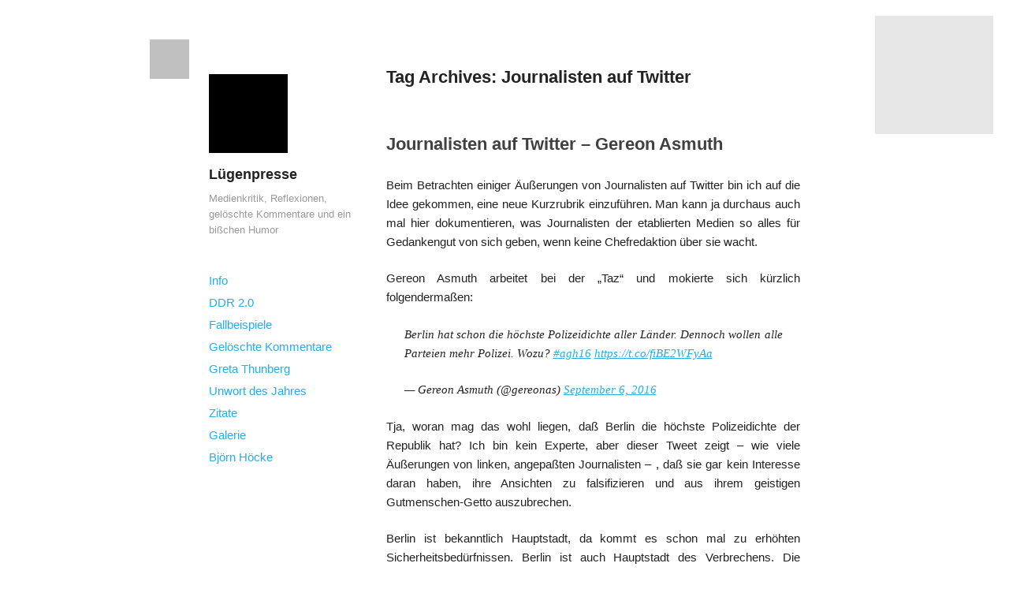

--- FILE ---
content_type: text/html; charset=UTF-8
request_url: http://xn--lgen-presse-thb.de/tag/journalisten-auf-twitter/page/3/
body_size: 10940
content:
<!DOCTYPE html>
<html lang="de-DE">
<head>
<meta charset="UTF-8" />
<meta name="viewport" content="width=device-width" />
<title>Journalisten auf Twitter &#8211; Lügenpresse - Page 3</title>
<link rel="profile" href="http://gmpg.org/xfn/11" />
<link rel="pingback" href="http://xn--lgen-presse-thb.de/xmlrpc.php" />
<!--[if lt IE 9]>
<script src="http://xn--lgen-presse-thb.de/wp-content/themes/publish/js/html5.js" type="text/javascript"></script>
<![endif]-->

<link rel="alternate" type="application/rss+xml" title="Lügenpresse &raquo; Feed" href="http://xn--lgen-presse-thb.de/feed/" />
<link rel="alternate" type="application/rss+xml" title="Lügenpresse &raquo; Kommentar-Feed" href="http://xn--lgen-presse-thb.de/comments/feed/" />
<link rel="alternate" type="application/rss+xml" title="Lügenpresse &raquo; Journalisten auf Twitter Schlagwort-Feed" href="http://xn--lgen-presse-thb.de/tag/journalisten-auf-twitter/feed/" />
		<script type="text/javascript">
			window._wpemojiSettings = {"baseUrl":"http:\/\/s.w.org\/images\/core\/emoji\/72x72\/","ext":".png","source":{"concatemoji":"http:\/\/xn--lgen-presse-thb.de\/wp-includes\/js\/wp-emoji-release.min.js?ver=4.2.34"}};
			!function(e,n,t){var a;function o(e){var t=n.createElement("canvas"),a=t.getContext&&t.getContext("2d");return!(!a||!a.fillText)&&(a.textBaseline="top",a.font="600 32px Arial","flag"===e?(a.fillText(String.fromCharCode(55356,56812,55356,56807),0,0),3e3<t.toDataURL().length):(a.fillText(String.fromCharCode(55357,56835),0,0),0!==a.getImageData(16,16,1,1).data[0]))}function i(e){var t=n.createElement("script");t.src=e,t.type="text/javascript",n.getElementsByTagName("head")[0].appendChild(t)}t.supports={simple:o("simple"),flag:o("flag")},t.DOMReady=!1,t.readyCallback=function(){t.DOMReady=!0},t.supports.simple&&t.supports.flag||(a=function(){t.readyCallback()},n.addEventListener?(n.addEventListener("DOMContentLoaded",a,!1),e.addEventListener("load",a,!1)):(e.attachEvent("onload",a),n.attachEvent("onreadystatechange",function(){"complete"===n.readyState&&t.readyCallback()})),(a=t.source||{}).concatemoji?i(a.concatemoji):a.wpemoji&&a.twemoji&&(i(a.twemoji),i(a.wpemoji)))}(window,document,window._wpemojiSettings);
		</script>
		<style type="text/css">
img.wp-smiley,
img.emoji {
	display: inline !important;
	border: none !important;
	box-shadow: none !important;
	height: 1em !important;
	width: 1em !important;
	margin: 0 .07em !important;
	vertical-align: -0.1em !important;
	background: none !important;
	padding: 0 !important;
}
</style>
<link rel='stylesheet' id='publish-style-css'  href='http://xn--lgen-presse-thb.de/wp-content/themes/publish/style.css?ver=4.2.34' type='text/css' media='all' />
<link rel='stylesheet' id='jetpack_css-css'  href='http://xn--lgen-presse-thb.de/wp-content/plugins/jetpack/css/jetpack.css?ver=3.8.0' type='text/css' media='all' />
<script type='text/javascript' src='http://xn--lgen-presse-thb.de/wp-includes/js/jquery/jquery.js?ver=1.11.2'></script>
<script type='text/javascript' src='http://xn--lgen-presse-thb.de/wp-includes/js/jquery/jquery-migrate.min.js?ver=1.2.1'></script>
<link rel="EditURI" type="application/rsd+xml" title="RSD" href="http://xn--lgen-presse-thb.de/xmlrpc.php?rsd" />
<link rel="wlwmanifest" type="application/wlwmanifest+xml" href="http://xn--lgen-presse-thb.de/wp-includes/wlwmanifest.xml" /> 
<meta name="generator" content="WordPress 4.2.34" />

<link rel='dns-prefetch' href='//i0.wp.com'>
<link rel='dns-prefetch' href='//i1.wp.com'>
<link rel='dns-prefetch' href='//i2.wp.com'>
<style type='text/css'>img#wpstats{display:none}</style>	<style type="text/css">.recentcomments a{display:inline !important;padding:0 !important;margin:0 !important;}</style>
</head>

<body class="archive paged tag tag-journalisten-auf-twitter tag-88 paged-3 tag-paged-3">
<div id="page" class="hfeed site">
	<header id="masthead" class="site-header" role="banner">
					<a class="site-logo" href="http://xn--lgen-presse-thb.de/" title="Lügenpresse" rel="home">
				<img class="no-grav" src="http://gravatar.com/avatar/466327cdfdf314c2e0314373cd44c0d4/?s=100&#038;d=identicon" height="100" width="100" alt="Lügenpresse" />
			</a>
				<hgroup>
			<h1 class="site-title"><a href="http://xn--lgen-presse-thb.de/" title="Lügenpresse" rel="home">Lügenpresse</a></h1>
			<h2 class="site-description">Medienkritik, Reflexionen, gelöschte Kommentare und ein bißchen Humor</h2>
		</hgroup>

		<nav role="navigation" class="site-navigation main-navigation">
			<h1 class="assistive-text">Menu</h1>
			<div class="assistive-text skip-link"><a href="#content" title="Skip to content">Skip to content</a></div>

			<div class="menu"><ul><li class="page_item page-item-173"><a href="http://xn--lgen-presse-thb.de/info/">Info</a></li><li class="page_item page-item-386"><a href="http://xn--lgen-presse-thb.de/ddr-2-0/">DDR 2.0</a></li><li class="page_item page-item-344"><a href="http://xn--lgen-presse-thb.de/fallbeispiele/">Fallbeispiele</a></li><li class="page_item page-item-860"><a href="http://xn--lgen-presse-thb.de/geloeschte-kommentare/">Gelöschte Kommentare</a></li><li class="page_item page-item-842"><a href="http://xn--lgen-presse-thb.de/greta-thunberg/">Greta Thunberg</a></li><li class="page_item page-item-526"><a href="http://xn--lgen-presse-thb.de/unwort-des-jahres/">Unwort des Jahres</a></li><li class="page_item page-item-495"><a href="http://xn--lgen-presse-thb.de/zitate/">Zitate</a></li><li class="page_item page-item-810"><a href="http://xn--lgen-presse-thb.de/galerie/">Galerie</a></li><li class="page_item page-item-836"><a href="http://xn--lgen-presse-thb.de/bjoern-hoecke/">Björn Höcke</a></li></ul></div>
		</nav><!-- .site-navigation .main-navigation -->

			</header><!-- #masthead .site-header -->

	<div id="main" class="site-main">
		<section id="primary" class="content-area">
			<div id="content" class="site-content" role="main">

			
				<header class="page-header">
					<h1 class="page-title">
						Tag Archives: <span>Journalisten auf Twitter</span>					</h1>
									</header><!-- .page-header -->

								
					
<article id="post-372" class="post-372 post type-post status-publish format-standard hentry category-taz tag-abgeordnetenhauswahl-2016 tag-gereon-asmuth tag-journalisten-auf-twitter">
	<header class="entry-header">
		<h1 class="entry-title"><a href="http://xn--lgen-presse-thb.de/journalisten-auf-twitter-gereon-asmuth/" title="Permalink to Journalisten auf Twitter &#8211; Gereon Asmuth" rel="bookmark">Journalisten auf Twitter &#8211; Gereon Asmuth</a></h1>
	</header><!-- .entry-header -->

		<div class="entry-content">
		<p>Beim Betrachten einiger Äußerungen von Journalisten auf Twitter bin ich auf die Idee gekommen, eine neue Kurzrubrik einzuführen. Man kann ja durchaus auch mal hier dokumentieren, was Journalisten der etablierten Medien so alles für Gedankengut von sich geben, wenn keine Chefredaktion über sie wacht.</p>
<p>Gereon Asmuth arbeitet bei der &#8222;Taz&#8220; und mokierte sich kürzlich folgendermaßen:</p>
<blockquote class="twitter-tweet" data-width="525"><p lang="de" dir="ltr">Berlin hat schon die höchste Polizeidichte aller Länder. Dennoch wollen alle Parteien mehr Polizei. Wozu? <a href="https://twitter.com/hashtag/agh16?src=hash">#agh16</a> <a href="https://t.co/fiBE2WFyAa">https://t.co/fiBE2WFyAa</a></p>
<p>&mdash; Gereon Asmuth (@gereonas) <a href="https://twitter.com/gereonas/status/773182207963885568">September 6, 2016</a></p></blockquote>
<p><script async src="//platform.twitter.com/widgets.js" charset="utf-8"></script></p>
<p>Tja, woran mag das wohl liegen, daß Berlin die höchste Polizeidichte der Republik hat? Ich bin kein Experte, aber dieser Tweet zeigt &#8211; wie viele Äußerungen von linken, angepaßten Journalisten &#8211; , daß sie gar kein Interesse daran haben, ihre Ansichten zu falsifizieren und aus ihrem geistigen Gutmenschen-Getto auszubrechen.</p>
<p>Berlin ist bekanntlich Hauptstadt, da kommt es schon mal zu erhöhten Sicherheitsbedürfnissen. Berlin ist auch Hauptstadt des Verbrechens. Die Drogenkriminalität feiert hier nicht zuletzt dank eingeladener Fachkräfte aus Nordafrika fröhliche Urständ. Und Berlin ist auch Hauptstadt der Demonstrationen und Massenveranstaltungen.</p>
<p>Alles gute Gründe, warum die Polizeidichte hier so hoch ist. Berlin hat auch einen sehr hohen Ausländeranteil und ist logischerweise eher das Ziel terroristischer Selbstverwirklichung als andere Städte. Vielleicht gibt es ja objektive Daten wie z.B. die Aufklärungsquote von Diebstählen oder die Einsatzschnelligkeit der Polizei. Alles Dinge, die dem Nicht-&#8222;Taz&#8220;-Redakteur schnell einfallen.</p>
<p>Mir fällt auch ein, daß es in Berlin regelmäßig Tumulte von grundsätzlich friedliebenden Muslimen gibt, die bei Polizei- oder Feuerwehreinsätzen gerne mal den ganzen Familienclan herbeirufen. Die Polizei muß dann schon mal um Verstärkung bitten. Und schlußendlich wären da ja noch die Linksextremisten der Antifa, die Angst und Schrecken gegen Andersdenkende verbreiten und am 1. Mai ihre eigene Infantilität feiern.</p>
<p>Man muß wohl bei der Berliner Tageszeitung arbeiten, um sich derartig als guter Mensch fühlen zu können wie Gereon Asmuth. Solche Journalisten arbeiten bei der Lügenpresse, deren Intelligenz jeder Nichtakademiker zu toppen in der Lage ist. Nichtakademiker sind allerdings auch im Vorteil, weil sie an Universitäten nichts über Diversity, die Schuld des weißen heterosexuellen Mannes, Islamophobie, den Gender Pay Gap und den Segen der kulturellen Bereicherung lernen.</p>
<p>Sie machen ihre eigenen Erfahrungen abseits des akademischen Diskurses und der virtuellen Realität der Wohlgesinnten.</p>
			</div><!-- .entry-content -->
	
	<footer class="entry-meta">
					Posted on <a href="http://xn--lgen-presse-thb.de/journalisten-auf-twitter-gereon-asmuth/" title="15:17" rel="bookmark"><time class="entry-date" datetime="2016-09-17T15:17:47+00:00" pubdate>17. September 2016</time></a><span class="byline"> by <span class="author vcard"><a class="url fn n" href="http://xn--lgen-presse-thb.de/author/luegendetektor/" title="View all posts by Luegendetektor" rel="author">Luegendetektor</a></span></span>.			<span class="cat-links">
				Posted in <a href="http://xn--lgen-presse-thb.de/category/taz/" rel="category tag">Taz</a>			</span>
			
						<span class="sep"> | </span>
			<span class="tags-links">
				Tagged <a href="http://xn--lgen-presse-thb.de/tag/abgeordnetenhauswahl-2016/" rel="tag">Abgeordnetenhauswahl 2016</a>, <a href="http://xn--lgen-presse-thb.de/tag/gereon-asmuth/" rel="tag">Gereon Asmuth</a>, <a href="http://xn--lgen-presse-thb.de/tag/journalisten-auf-twitter/" rel="tag">Journalisten auf Twitter</a>			</span>
					
				<span class="sep"> | </span>
		<span class="comments-link"><a href="http://xn--lgen-presse-thb.de/journalisten-auf-twitter-gereon-asmuth/#respond">Leave a comment</a></span>
		
			</footer><!-- .entry-meta -->
</article><!-- #post-372 -->

				
					<nav role="navigation" id="nav-below" class="site-navigation paging-navigation">
		<h1 class="assistive-text">Post navigation</h1>

	
		
				<div class="nav-next"><a href="http://xn--lgen-presse-thb.de/tag/journalisten-auf-twitter/page/2/" >Newer posts <span class="meta-nav">&rarr;</span></a></div>
		
	
	</nav><!-- #nav-below -->
	
			
			</div><!-- #content .site-content -->
		</section><!-- #primary .content-area -->

		<div id="secondary" class="widget-area" role="complementary">
						<aside id="text-2" class="widget widget_text">			<div class="textwidget"><div style="position:absolute;top:50px;left:190px;background:gray;opacity:0.5;filter:alpha(opacity=50);width:50px;height:50px;"></div></div>
		</aside><aside id="text-5" class="widget widget_text">			<div class="textwidget"><div style="position:absolute;top:20px;right:20px;background:black;opacity:0.1;filter:alpha(opacity=10);width:150px;height:150px;"></div></div>
		</aside><aside id="text-3" class="widget widget_text">			<div class="textwidget"><p style="color:white";>bla<br><br>bla<br><br></p></div>
		</aside><aside id="text-4" class="widget widget_text">			<div class="textwidget"></div>
		</aside>		<aside id="recent-posts-2" class="widget widget_recent_entries">		<h1 class="widget-title">Letzte Beiträge</h1>		<ul>
					<li>
				<a href="http://xn--lgen-presse-thb.de/ein-bisschen-luegenpresse-auf-spiegel-online/">Ein bißchen Lügenpresse auf „Spiegel Online“</a>
						</li>
					<li>
				<a href="http://xn--lgen-presse-thb.de/mmmmh/">Mmmmh</a>
						</li>
					<li>
				<a href="http://xn--lgen-presse-thb.de/weltoffenheit-und-willkommenskultur-bei-spiegel-online/">Weltoffenheit und Willkommenskultur bei &#8222;Spiegel Online&#8220;</a>
						</li>
					<li>
				<a href="http://xn--lgen-presse-thb.de/dunja-hayali-und-die-unfassbarkeit-eines-afd-tweets/">Dunja Hayali und die Unfaßbarkeit eines AfD-Tweets</a>
						</li>
					<li>
				<a href="http://xn--lgen-presse-thb.de/zweierlei-mass/">Zweierlei Maß</a>
						</li>
					<li>
				<a href="http://xn--lgen-presse-thb.de/maenner-die-sich-in-ihrer-maennlichkeit-irgendwie-benachteiligt-fuehlen/">Männer, die sich &#8222;in ihrer Männlichkeit irgendwie&#8220; benachteiligt fühlen</a>
						</li>
					<li>
				<a href="http://xn--lgen-presse-thb.de/die-welt-aus-luegenpresse-sicht/">Die Welt aus Lügenpresse-Sicht</a>
						</li>
					<li>
				<a href="http://xn--lgen-presse-thb.de/deppenjournalismus-tag-der-deutschen-vielfalt/">Deppenjournalismus: &#8222;Tag der deutschen Vielfalt&#8220;</a>
						</li>
				</ul>
		</aside><aside id="recent-comments-2" class="widget widget_recent_comments"><h1 class="widget-title">Letzte Kommentare</h1><ul id="recentcomments"><li class="recentcomments"><span class="comment-author-link">Tedd</span> bei <a href="http://xn--lgen-presse-thb.de/dunja-hayali-und-die-unfassbarkeit-eines-afd-tweets/#comment-21171">Dunja Hayali und die Unfaßbarkeit eines AfD-Tweets</a></li><li class="recentcomments"><span class="comment-author-link">ST</span> bei <a href="http://xn--lgen-presse-thb.de/feminismus-bis-zur-vergasung/#comment-11397">Feminismus bis zur Vergasung</a></li><li class="recentcomments"><span class="comment-author-link">Sabine Hess</span> bei <a href="http://xn--lgen-presse-thb.de/feminismus-bis-zur-vergasung/#comment-10625">Feminismus bis zur Vergasung</a></li><li class="recentcomments"><span class="comment-author-link"><a href='http://lügen-presse.de' rel='external nofollow' class='url'>Lügenpresse</a></span> bei <a href="http://xn--lgen-presse-thb.de/dummdreist/#comment-7051">Dummdreist</a></li><li class="recentcomments"><span class="comment-author-link">TM</span> bei <a href="http://xn--lgen-presse-thb.de/dummdreist/#comment-7038">Dummdreist</a></li><li class="recentcomments"><span class="comment-author-link">Ronald.Z</span> bei <a href="http://xn--lgen-presse-thb.de/nachtrag-zur-causa-bjoern-hoecke/#comment-778">Nachtrag zur Causa Björn Höcke</a></li><li class="recentcomments"><span class="comment-author-link">Kurt K.</span> bei <a href="http://xn--lgen-presse-thb.de/margarete-stokowski-reichsfaehnlein-im-wind/#comment-589">Margarete Stokowski: Reichsfähnlein im Wind</a></li><li class="recentcomments"><span class="comment-author-link"><a href='http://lügen-presse.de/' rel='external nofollow' class='url'>Lügenpresse</a></span> bei <a href="http://xn--lgen-presse-thb.de/roland-nelles-und-die-volksverraeter/#comment-348">Roland Nelles und die Volksverräter</a></li></ul></aside><aside id="linkcat-7" class="widget widget_links"><h1 class="widget-title">Feminismuskritik</h1>
	<ul class='xoxo blogroll'>
<li><a href="http://genderama.blogspot.com/" target="_blank">Genderama</a></li>
<li><a href="http://man-tau.com" target="_blank">Man Tau</a></li>
<li><a href="http://manndat.de/" target="_blank">MANNdat</a></li>
<li><a href="http://nicht-feminist.de/" target="_blank">Nicht-Feminist</a></li>

	</ul>
</aside>
<aside id="linkcat-8" class="widget widget_links"><h1 class="widget-title">Gesellschaftskritik</h1>
	<ul class='xoxo blogroll'>
<li><a href="http://alice-miller.com" target="_blank">Alice Miller</a></li>
<li><a href="http://der-kleine-akif.de" target="_blank">Der kleine Akif</a></li>
<li><a href="http://geolitico.de/" target="_blank">Geolitico</a></li>
<li><a href="http://jungefreiheit.de/" target="_blank">Junge Freiheit</a></li>
<li><a href="http://www.rolandtichy.de" target="_blank">Tichys Einblick</a></li>

	</ul>
</aside>
<aside id="linkcat-9" class="widget widget_links"><h1 class="widget-title">Medienkritik</h1>
	<ul class='xoxo blogroll'>
<li><a href="https://diskurskorrekt.wordpress.com/" target="_blank">DiskursKorrekt</a></li>
<li><a href="http://www.journalistenwatch.com" target="_blank">Journalistenwatch</a></li>
<li><a href="http://propagandaschau.wordpress.com" target="_blank">Propagandaschau</a></li>
<li><a href="https://www.publicomag.com/" target="_blank">Publico</a></li>

	</ul>
</aside>
<aside id="linkcat-68" class="widget widget_links"><h1 class="widget-title">Gender-Kritik</h1>
	<ul class='xoxo blogroll'>
<li><a href="http://gender-diskurs.de" target="_blank">Gender-Diskurs</a></li>
<li><a href="http://gender-ideologie.de" target="_blank">Gender-Ideologie</a></li>
<li><a href="http://gender-kritik.com" target="_blank">Gender-Kritik</a></li>

	</ul>
</aside>
<aside id="linkcat-14" class="widget widget_links"><h1 class="widget-title">Islamkritik</h1>
	<ul class='xoxo blogroll'>
<li><a href="http://www.pi-news.net" target="_blank">Politically Incorrect</a></li>
<li><a href="http://www.politikversagen.net" target="_blank">Politikversagen</a></li>

	</ul>
</aside>
<aside id="linkcat-20" class="widget widget_links"><h1 class="widget-title">Asylkritik</h1>
	<ul class='xoxo blogroll'>
<li><a href="http://asylterror.com" target="_blank">Asylterror</a></li>
<li><a href="http://einwanderungskritik.de" target="_blank">Einwanderungskritik</a></li>
<li><a href="http://refugees-welcome-blog.de/" target="_blank">Refugees Welcome</a></li>

	</ul>
</aside>
<aside id="blog_subscription-2" class="widget jetpack_subscription_widget"><h1 class="widget-title">Blog via E-Mail abonnieren</h1>
			<form action="#" method="post" accept-charset="utf-8" id="subscribe-blog-blog_subscription-2">
				<div id="subscribe-text"></div>					<p id="subscribe-email">
						<label id="jetpack-subscribe-label" for="subscribe-field-blog_subscription-2; ?>">
							E-Mail-Adresse						</label>
						<input type="email" name="email" required="required" class="required" value="" id="subscribe-field-blog_subscription-2" placeholder="E-Mail-Adresse" />
					</p>

					<p id="subscribe-submit">
						<input type="hidden" name="action" value="subscribe" />
						<input type="hidden" name="source" value="http://xn--lgen-presse-thb.de/tag/journalisten-auf-twitter/page/3/" />
						<input type="hidden" name="sub-type" value="widget" />
						<input type="hidden" name="redirect_fragment" value="blog_subscription-2" />
												<input type="submit" value="Abonnieren" name="jetpack_subscriptions_widget" />
					</p>
							</form>

			<script>
			/*
			Custom functionality for safari and IE
			 */
			(function( d ) {
				// Creates placeholders for IE
				if ( ( 'placeholder' in d.createElement( 'input' ) ) ) {
					var label = d.getElementById( 'jetpack-subscribe-label' );
						label.style.clip 	 = 'rect(1px, 1px, 1px, 1px)';
						label.style.position = 'absolute';
						label.style.height   = '1px';
						label.style.width    = '1px';
						label.style.overflow = 'hidden';
				}

				// Make sure the email value is filled in before allowing submit
				var form = d.getElementById('subscribe-blog-blog_subscription-2'),
					input = d.getElementById('subscribe-field-blog_subscription-2'),
					handler = function( event ) {
						if ( '' === input.value ) {
							input.focus();

							if ( event.preventDefault ){
								event.preventDefault();
							}

							return false;
						}
					};

				if ( window.addEventListener ) {
					form.addEventListener( 'submit', handler, false );
				} else {
					form.attachEvent( 'onsubmit', handler );
				}
			})( document );
			</script>
				
</aside><aside id="archives-2" class="widget widget_archive"><h1 class="widget-title">Archive</h1>		<ul>
	<li><a href='http://xn--lgen-presse-thb.de/2020/03/'>März 2020</a></li>
	<li><a href='http://xn--lgen-presse-thb.de/2019/07/'>Juli 2019</a></li>
	<li><a href='http://xn--lgen-presse-thb.de/2019/04/'>April 2019</a></li>
	<li><a href='http://xn--lgen-presse-thb.de/2019/03/'>März 2019</a></li>
	<li><a href='http://xn--lgen-presse-thb.de/2019/01/'>Januar 2019</a></li>
	<li><a href='http://xn--lgen-presse-thb.de/2018/11/'>November 2018</a></li>
	<li><a href='http://xn--lgen-presse-thb.de/2018/10/'>Oktober 2018</a></li>
	<li><a href='http://xn--lgen-presse-thb.de/2018/09/'>September 2018</a></li>
	<li><a href='http://xn--lgen-presse-thb.de/2018/08/'>August 2018</a></li>
	<li><a href='http://xn--lgen-presse-thb.de/2018/07/'>Juli 2018</a></li>
	<li><a href='http://xn--lgen-presse-thb.de/2018/06/'>Juni 2018</a></li>
	<li><a href='http://xn--lgen-presse-thb.de/2018/03/'>März 2018</a></li>
	<li><a href='http://xn--lgen-presse-thb.de/2018/02/'>Februar 2018</a></li>
	<li><a href='http://xn--lgen-presse-thb.de/2018/01/'>Januar 2018</a></li>
	<li><a href='http://xn--lgen-presse-thb.de/2017/12/'>Dezember 2017</a></li>
	<li><a href='http://xn--lgen-presse-thb.de/2017/11/'>November 2017</a></li>
	<li><a href='http://xn--lgen-presse-thb.de/2017/09/'>September 2017</a></li>
	<li><a href='http://xn--lgen-presse-thb.de/2017/03/'>März 2017</a></li>
	<li><a href='http://xn--lgen-presse-thb.de/2017/01/'>Januar 2017</a></li>
	<li><a href='http://xn--lgen-presse-thb.de/2016/12/'>Dezember 2016</a></li>
	<li><a href='http://xn--lgen-presse-thb.de/2016/11/'>November 2016</a></li>
	<li><a href='http://xn--lgen-presse-thb.de/2016/10/'>Oktober 2016</a></li>
	<li><a href='http://xn--lgen-presse-thb.de/2016/09/'>September 2016</a></li>
	<li><a href='http://xn--lgen-presse-thb.de/2016/08/'>August 2016</a></li>
	<li><a href='http://xn--lgen-presse-thb.de/2016/07/'>Juli 2016</a></li>
	<li><a href='http://xn--lgen-presse-thb.de/2016/06/'>Juni 2016</a></li>
	<li><a href='http://xn--lgen-presse-thb.de/2016/05/'>Mai 2016</a></li>
	<li><a href='http://xn--lgen-presse-thb.de/2016/04/'>April 2016</a></li>
	<li><a href='http://xn--lgen-presse-thb.de/2016/03/'>März 2016</a></li>
	<li><a href='http://xn--lgen-presse-thb.de/2016/02/'>Februar 2016</a></li>
	<li><a href='http://xn--lgen-presse-thb.de/2016/01/'>Januar 2016</a></li>
	<li><a href='http://xn--lgen-presse-thb.de/2015/12/'>Dezember 2015</a></li>
	<li><a href='http://xn--lgen-presse-thb.de/2015/11/'>November 2015</a></li>
		</ul>
</aside><aside id="categories-2" class="widget widget_categories"><h1 class="widget-title">Kategorien</h1>		<ul>
	<li class="cat-item cat-item-133"><a href="http://xn--lgen-presse-thb.de/category/ard/" >ARD</a>
</li>
	<li class="cat-item cat-item-124"><a href="http://xn--lgen-presse-thb.de/category/bento/" >Bento</a>
</li>
	<li class="cat-item cat-item-21"><a href="http://xn--lgen-presse-thb.de/category/berliner-zeitung/" >Berliner Zeitung</a>
</li>
	<li class="cat-item cat-item-84"><a href="http://xn--lgen-presse-thb.de/category/bild/" >Bild</a>
</li>
	<li class="cat-item cat-item-116"><a href="http://xn--lgen-presse-thb.de/category/christian-stoecker/" >Christian Stöcker</a>
</li>
	<li class="cat-item cat-item-55"><a href="http://xn--lgen-presse-thb.de/category/der-spiegel/" >Der Spiegel</a>
</li>
	<li class="cat-item cat-item-76"><a href="http://xn--lgen-presse-thb.de/category/die-zeit/" >Die Zeit</a>
</li>
	<li class="cat-item cat-item-60"><a href="http://xn--lgen-presse-thb.de/category/faz/" >FAZ</a>
</li>
	<li class="cat-item cat-item-90"><a href="http://xn--lgen-presse-thb.de/category/focus/" >Focus</a>
</li>
	<li class="cat-item cat-item-27"><a href="http://xn--lgen-presse-thb.de/category/frankfurter-rundschau/" >Frankfurter Rundschau</a>
</li>
	<li class="cat-item cat-item-57"><a href="http://xn--lgen-presse-thb.de/category/hier-spricht-die-luegenpresse/" >Hier spricht die Lügenpresse</a>
</li>
	<li class="cat-item cat-item-91"><a href="http://xn--lgen-presse-thb.de/category/huffington-post/" >Huffington Post</a>
</li>
	<li class="cat-item cat-item-112"><a href="http://xn--lgen-presse-thb.de/category/jakob-augstein/" >Jakob Augstein</a>
</li>
	<li class="cat-item cat-item-125"><a href="http://xn--lgen-presse-thb.de/category/margarete-stokowski/" >Margarete Stokowski</a>
</li>
	<li class="cat-item cat-item-114"><a href="http://xn--lgen-presse-thb.de/category/melanie-amann/" >Melanie Amann</a>
</li>
	<li class="cat-item cat-item-42"><a href="http://xn--lgen-presse-thb.de/category/ndr/" >NDR</a>
</li>
	<li class="cat-item cat-item-2"><a href="http://xn--lgen-presse-thb.de/category/spiegel-online/" >Spiegel Online</a>
</li>
	<li class="cat-item cat-item-79"><a href="http://xn--lgen-presse-thb.de/category/sueddeutsche-zeitung/" >Süddeutsche Zeitung</a>
</li>
	<li class="cat-item cat-item-61"><a href="http://xn--lgen-presse-thb.de/category/tagesschau/" >Tagesschau</a>
</li>
	<li class="cat-item cat-item-32"><a href="http://xn--lgen-presse-thb.de/category/taz/" >Taz</a>
</li>
	<li class="cat-item cat-item-128"><a href="http://xn--lgen-presse-thb.de/category/twitter/" >Twitter</a>
</li>
	<li class="cat-item cat-item-25"><a href="http://xn--lgen-presse-thb.de/category/wdr/" >WDR</a>
</li>
	<li class="cat-item cat-item-121"><a href="http://xn--lgen-presse-thb.de/category/welt-online/" >Welt Online</a>
</li>
	<li class="cat-item cat-item-104"><a href="http://xn--lgen-presse-thb.de/category/zdf/" >ZDF</a>
</li>
		</ul>
</aside><aside id="search-2" class="widget widget_search">	<form method="get" id="searchform" action="http://xn--lgen-presse-thb.de/" role="search">
		<label for="s" class="assistive-text">Search</label>
		<input type="text" class="field" name="s" value="" id="s" placeholder="Search &hellip;" />
		<input type="submit" class="submit" name="submit" id="searchsubmit" value="Search" />
	</form>
</aside><aside id="tag_cloud-2" class="widget widget_tag_cloud"><h1 class="widget-title">Schlagwörter</h1><div class="tagcloud"><a href='http://xn--lgen-presse-thb.de/tag/afd/' class='tag-link-19' title='13 Themen' style='font-size: 18.347826086957pt;'>AfD</a>
<a href='http://xn--lgen-presse-thb.de/tag/akif-pirincci/' class='tag-link-6' title='1 Thema' style='font-size: 8pt;'>Akif Pirinçci</a>
<a href='http://xn--lgen-presse-thb.de/tag/alexander-gauland/' class='tag-link-70' title='2 Themen' style='font-size: 10.191304347826pt;'>Alexander Gauland</a>
<a href='http://xn--lgen-presse-thb.de/tag/amazon/' class='tag-link-4' title='1 Thema' style='font-size: 8pt;'>Amazon</a>
<a href='http://xn--lgen-presse-thb.de/tag/ambros-waibel/' class='tag-link-33' title='1 Thema' style='font-size: 8pt;'>Ambros Waibel</a>
<a href='http://xn--lgen-presse-thb.de/tag/anne-wizorek/' class='tag-link-28' title='1 Thema' style='font-size: 8pt;'>Anne Wizorek</a>
<a href='http://xn--lgen-presse-thb.de/tag/aufschrei/' class='tag-link-29' title='1 Thema' style='font-size: 8pt;'>Aufschrei</a>
<a href='http://xn--lgen-presse-thb.de/tag/beatrix-von-storch/' class='tag-link-40' title='2 Themen' style='font-size: 10.191304347826pt;'>Beatrix von Storch</a>
<a href='http://xn--lgen-presse-thb.de/tag/bjoern-hoecke/' class='tag-link-103' title='3 Themen' style='font-size: 11.652173913043pt;'>Björn Höcke</a>
<a href='http://xn--lgen-presse-thb.de/tag/donald-trump/' class='tag-link-39' title='2 Themen' style='font-size: 10.191304347826pt;'>Donald Trump</a>
<a href='http://xn--lgen-presse-thb.de/tag/doppelstandards/' class='tag-link-109' title='2 Themen' style='font-size: 10.191304347826pt;'>Doppelstandards</a>
<a href='http://xn--lgen-presse-thb.de/tag/dunja-hayali/' class='tag-link-105' title='2 Themen' style='font-size: 10.191304347826pt;'>Dunja Hayali</a>
<a href='http://xn--lgen-presse-thb.de/tag/er-hat-schuldkult-gesagt/' class='tag-link-97' title='3 Themen' style='font-size: 11.652173913043pt;'>Er hat "Schuldkult" gesagt!</a>
<a href='http://xn--lgen-presse-thb.de/tag/fluechtlingskrise/' class='tag-link-47' title='3 Themen' style='font-size: 11.652173913043pt;'>Flüchtlingskrise</a>
<a href='http://xn--lgen-presse-thb.de/tag/frauke-petry/' class='tag-link-38' title='2 Themen' style='font-size: 10.191304347826pt;'>Frauke Petry</a>
<a href='http://xn--lgen-presse-thb.de/tag/fremdenfeindlichkeit/' class='tag-link-16' title='1 Thema' style='font-size: 8pt;'>Fremdenfeindlichkeit</a>
<a href='http://xn--lgen-presse-thb.de/tag/geloeschte-kommentare/' class='tag-link-51' title='17 Themen' style='font-size: 19.686956521739pt;'>gelöschte Kommentare</a>
<a href='http://xn--lgen-presse-thb.de/tag/gesinnungsjournalismus/' class='tag-link-13' title='27 Themen' style='font-size: 22pt;'>Gesinnungsjournalismus</a>
<a href='http://xn--lgen-presse-thb.de/tag/gutmenschentum/' class='tag-link-49' title='5 Themen' style='font-size: 13.84347826087pt;'>Gutmenschentum</a>
<a href='http://xn--lgen-presse-thb.de/tag/hasnain-kazim/' class='tag-link-69' title='2 Themen' style='font-size: 10.191304347826pt;'>Hasnain Kazim</a>
<a href='http://xn--lgen-presse-thb.de/tag/heiko-maas/' class='tag-link-23' title='1 Thema' style='font-size: 8pt;'>Heiko Maas</a>
<a href='http://xn--lgen-presse-thb.de/tag/holocaustmasochismus/' class='tag-link-34' title='8 Themen' style='font-size: 15.913043478261pt;'>Holocaustmasochismus</a>
<a href='http://xn--lgen-presse-thb.de/tag/jakob-augstein/' class='tag-link-36' title='4 Themen' style='font-size: 12.869565217391pt;'>Jakob Augstein</a>
<a href='http://xn--lgen-presse-thb.de/tag/jan-fleischhauer/' class='tag-link-15' title='1 Thema' style='font-size: 8pt;'>Jan Fleischhauer</a>
<a href='http://xn--lgen-presse-thb.de/tag/jessica-valenti/' class='tag-link-31' title='1 Thema' style='font-size: 8pt;'>Jessica Valenti</a>
<a href='http://xn--lgen-presse-thb.de/tag/journalisten-auf-twitter/' class='tag-link-88' title='11 Themen' style='font-size: 17.495652173913pt;'>Journalisten auf Twitter</a>
<a href='http://xn--lgen-presse-thb.de/tag/kz-zitat/' class='tag-link-5' title='1 Thema' style='font-size: 8pt;'>KZ-Zitat</a>
<a href='http://xn--lgen-presse-thb.de/tag/linke-paranoia/' class='tag-link-35' title='2 Themen' style='font-size: 10.191304347826pt;'>linke Paranoia</a>
<a href='http://xn--lgen-presse-thb.de/tag/luegenpresse/' class='tag-link-26' title='3 Themen' style='font-size: 11.652173913043pt;'>Lügenpresse</a>
<a href='http://xn--lgen-presse-thb.de/tag/mannheimer-morgen/' class='tag-link-37' title='1 Thema' style='font-size: 8pt;'>Mannheimer Morgen</a>
<a href='http://xn--lgen-presse-thb.de/tag/margarete-stokowski/' class='tag-link-3' title='5 Themen' style='font-size: 13.84347826087pt;'>Margarete Stokowski</a>
<a href='http://xn--lgen-presse-thb.de/tag/markus-soeder/' class='tag-link-12' title='1 Thema' style='font-size: 8pt;'>Markus Söder</a>
<a href='http://xn--lgen-presse-thb.de/tag/matthias-matussek/' class='tag-link-11' title='1 Thema' style='font-size: 8pt;'>Matthias Matussek</a>
<a href='http://xn--lgen-presse-thb.de/tag/melanie-amann/' class='tag-link-41' title='2 Themen' style='font-size: 10.191304347826pt;'>Melanie Amann</a>
<a href='http://xn--lgen-presse-thb.de/tag/ohne-feminismus-kein-qualitaetsjournalismus/' class='tag-link-65' title='8 Themen' style='font-size: 15.913043478261pt;'>Ohne Feminismus kein "Qualitätsjournalismus"</a>
<a href='http://xn--lgen-presse-thb.de/tag/ostdeutschland/' class='tag-link-18' title='2 Themen' style='font-size: 10.191304347826pt;'>Ostdeutschland</a>
<a href='http://xn--lgen-presse-thb.de/tag/pegida/' class='tag-link-17' title='6 Themen' style='font-size: 14.695652173913pt;'>Pegida</a>
<a href='http://xn--lgen-presse-thb.de/tag/pegida-hymne/' class='tag-link-24' title='1 Thema' style='font-size: 8pt;'>Pegida-Hymne</a>
<a href='http://xn--lgen-presse-thb.de/tag/ralf-stegner/' class='tag-link-22' title='1 Thema' style='font-size: 8pt;'>Ralf Stegner</a>
<a href='http://xn--lgen-presse-thb.de/tag/roland-nelles/' class='tag-link-85' title='2 Themen' style='font-size: 10.191304347826pt;'>Roland Nelles</a>
<a href='http://xn--lgen-presse-thb.de/tag/rudolf-augstein/' class='tag-link-102' title='2 Themen' style='font-size: 10.191304347826pt;'>Rudolf Augstein</a>
<a href='http://xn--lgen-presse-thb.de/tag/sabine-rennefanz/' class='tag-link-30' title='1 Thema' style='font-size: 8pt;'>Sabine Rennefanz</a>
<a href='http://xn--lgen-presse-thb.de/tag/satire/' class='tag-link-74' title='2 Themen' style='font-size: 10.191304347826pt;'>Satire</a>
<a href='http://xn--lgen-presse-thb.de/tag/stefan-kuzmany/' class='tag-link-10' title='2 Themen' style='font-size: 10.191304347826pt;'>Stefan Kuzmany</a>
<a href='http://xn--lgen-presse-thb.de/tag/valerie-hoehne/' class='tag-link-122' title='2 Themen' style='font-size: 10.191304347826pt;'>Valerie Höhne</a></div>
</aside><aside id="facebook-likebox-2" class="widget widget_facebook_likebox"><h1 class="widget-title"><a href="https://www.facebook.com/Lügenpresse-1723759957854119/">Lügenpresse auf Facebook</a></h1>		<div id="fb-root"></div>
		<div class="fb-page" data-href="https://www.facebook.com/Lügenpresse-1723759957854119/" data-height="432" data-hide-cover="false" data-show-facepile="true" data-show-posts="false">
		<div class="fb-xfbml-parse-ignore"><blockquote cite="https://www.facebook.com/Lügenpresse-1723759957854119/"><a href="https://www.facebook.com/Lügenpresse-1723759957854119/">Lügenpresse auf Facebook</a></blockquote></div>
		</div>
		<script>(function(d, s, id) { var js, fjs = d.getElementsByTagName(s)[0]; if (d.getElementById(id)) return; js = d.createElement(s); js.id = id; js.src = '//connect.facebook.net/de_DE/sdk.js#xfbml=1&appId=249643311490&version=v2.3'; fjs.parentNode.insertBefore(js, fjs); }(document, 'script', 'facebook-jssdk'));</script>
		</aside><aside id="text-6" class="widget widget_text">			<div class="textwidget"><p style="color:white";>bla<br><br>bla<br><br>bla<br><br>bla<br></p></div>
		</aside><aside id="linkcat-86" class="widget widget_links"><h1 class="widget-title">Weitere Seiten</h1>
	<ul class='xoxo blogroll'>
<li><a href="http://gender-universum.de/" target="_blank">Gender-Universum</a></li>
<li><a href="http://zitate-der-gruenen.de" target="_blank">Zitate der Grünen</a></li>
<li><a href="http://feministische-zitate.de/" target="_blank">Feministische Zitate</a></li>
<li><a href="http://angela-merkelt.de/" target="_blank">Angela merkelt</a></li>

	</ul>
</aside>
<aside id="text-7" class="widget widget_text"><h1 class="widget-title">Twitter</h1>			<div class="textwidget"><a class="twitter-timeline" data-lang="de" data-width="220" data-height="400" href="https://twitter.com/LuegenpresseLog?ref_src=twsrc%5Etfw">Tweets by LuegenpresseLog</a> <script async src="https://platform.twitter.com/widgets.js" charset="utf-8"></script></div>
		</aside>		</div><!-- #secondary .widget-area -->

	</div><!-- #main .site-main -->

	<footer id="colophon" class="site-footer" role="contentinfo">
		<div class="site-info">
			<a href="http://wordpress.org/" rel="generator">Proudly powered by WordPress</a> Theme: Publish by <a href="http://kovshenin.com/" rel="designer">Konstantin Kovshenin</a>.		</div><!-- .site-info -->
	</footer><!-- #colophon .site-footer -->
</div><!-- #page .hfeed .site -->

	<div style="display:none">
	</div>
<!-- Inline jetpack_facebook_likebox -->
<style id='jetpack_facebook_likebox-inline-css' type='text/css'>
.widget_facebook_likebox {
	overflow: hidden;
}

</style>
<script type='text/javascript' src='http://xn--lgen-presse-thb.de/wp-content/plugins/jetpack/modules/photon/photon.js?ver=20130122'></script>
<script type='text/javascript' src='http://s0.wp.com/wp-content/js/devicepx-jetpack.js?ver=202602'></script>
<script type='text/javascript' src='http://s.gravatar.com/js/gprofiles.js?ver=2026Janaa'></script>
<script type='text/javascript'>
/* <![CDATA[ */
var WPGroHo = {"my_hash":""};
/* ]]> */
</script>
<script type='text/javascript' src='http://xn--lgen-presse-thb.de/wp-content/plugins/jetpack/modules/wpgroho.js?ver=4.2.34'></script>
<script type='text/javascript' src='http://xn--lgen-presse-thb.de/wp-content/themes/publish/js/small-menu.js?ver=20120206'></script>
<script type='text/javascript' src='http://stats.wp.com/e-202602.js' async defer></script>
<script type='text/javascript'>
	_stq = window._stq || [];
	_stq.push([ 'view', {v:'ext',j:'1:3.8.0',blog:'102614971',post:'0',tz:'1',srv:'xn--lgen-presse-thb.de'} ]);
	_stq.push([ 'clickTrackerInit', '102614971', '0' ]);
</script>

</body>
</html>
